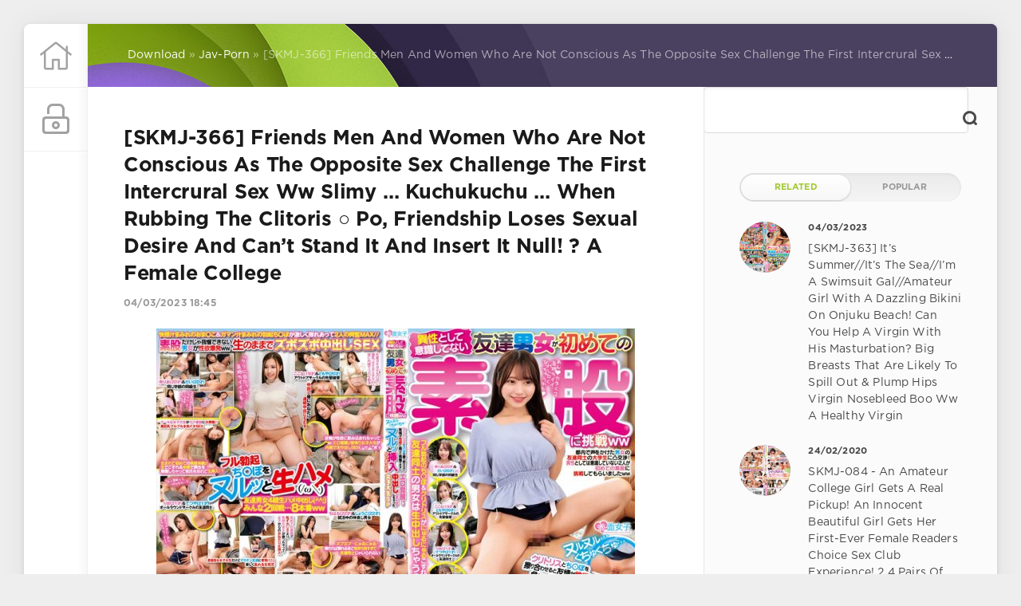

--- FILE ---
content_type: text/html; charset=utf-8
request_url: https://javspace.net/40653-skmj-366-friends-men-and-women-who-are-not-conscious-as-the-opposite-sex-challenge-the-first-intercrural-sex-ww-slimy-kuchukuchu-when-rubbing-the-clitoris-po-friendship-loses-sexual-desire-a.html
body_size: 8073
content:
<!DOCTYPE html>
<html lang="en">
<head>
	<meta charset="utf-8">
<title>SKMJ-366 Friends Men And Women Who Are Not Conscious As The Opposite Sex Challenge The First Intercrural Sex Ww Slimy … Kuchukuchu … When Rubbing The Clitoris ○ Po, Friendship Loses Sexual Desire And Can’t Stand It And Insert It Null! ? A Female College &raquo; Jav Space Site for Japanese Porn</title>
<meta name="description" content="Release Date: 2023-02-24 Runtime: 235 min(s) Director: Yo- Suke Label: Sekimen Goshi Studio: Sekimenjoshi ID: SKMJ-366 Actress(es): Asakura Kokona, Hakaze Yuria, Miyazawa Chiharu, Nagarekawa">
<meta name="keywords" content="cc7hweika1c3aeSKMJ, Director, Label, Sekimen, Goshi, Studio, Sekimenjoshi, Actress, Asakura, Kokona, Hakaze, Yuria, Miyazawa, Runtime, Chiharu, Categories, amateur, Beautiful, breasts, cream">
<meta name="generator" content="DataLife Engine (http://dle-news.ru)">
<meta property="og:site_name" content="Jav Space Site for Japanese Porn">
<meta property="og:type" content="article">
<meta property="og:title" content="SKMJ-366 Friends Men And Women Who Are Not Conscious As The Opposite Sex Challenge The First Intercrural Sex Ww Slimy … Kuchukuchu … When Rubbing The Clitoris ○ Po, Friendship Loses Sexual Desire And Can’t Stand It And Insert It Null! ? A Female College">
<meta property="og:url" content="https://javspace.net/40653-skmj-366-friends-men-and-women-who-are-not-conscious-as-the-opposite-sex-challenge-the-first-intercrural-sex-ww-slimy-kuchukuchu-when-rubbing-the-clitoris-po-friendship-loses-sexual-desire-a.html">
<meta name="news_keywords" content="amateur,Beautiful Girl,big tits,breasts,creampie,Female College Student,nampa,slender">
<meta property="og:image" content="https://javspace.net/uploads/posts/2023-03/1677944714-11324skmj366pl.jpg">
<meta property="og:description" content=" Release Date: 2023-02-24 Runtime: 235 min(s) Director: Yo- Suke Label: Sekimen Goshi Studio: Sekimenjoshi ID: SKMJ-366 Actress(es): Asakura Kokona, Hakaze Yuria, Miyazawa Chiharu, Nagarekawa Rio Categories:  amateur, Beautiful Girl, big tits, breasts, creampie, Female College Student, nampa,">
<link rel="search" type="application/opensearchdescription+xml" href="https://javspace.net/index.php?do=opensearch" title="Jav Space Site for Japanese Porn">
<link rel="canonical" href="https://javspace.net/40653-skmj-366-friends-men-and-women-who-are-not-conscious-as-the-opposite-sex-challenge-the-first-intercrural-sex-ww-slimy-kuchukuchu-when-rubbing-the-clitoris-po-friendship-loses-sexual-desire-a.html">
<link rel="alternate" type="application/rss+xml" title="Jav Space Site for Japanese Porn" href="https://javspace.net/rss.xml">
<link href="/engine/classes/min/index.php?charset=utf-8&amp;f=engine/editor/css/default.css&amp;v=24" rel="stylesheet" type="text/css">
<script src="/engine/classes/min/index.php?charset=utf-8&amp;g=general&amp;v=24" type="abfa6ab338d8969309f0b9a7-text/javascript"></script>
<script src="/engine/classes/min/index.php?charset=utf-8&amp;f=engine/classes/js/jqueryui.js,engine/classes/js/dle_js.js,engine/classes/masha/masha.js&amp;v=24" defer type="abfa6ab338d8969309f0b9a7-text/javascript"></script>
	<meta name="HandheldFriendly" content="true">
	<meta name="format-detection" content="telephone=no">
	<meta name="viewport" content="user-scalable=no, initial-scale=1.0, maximum-scale=1.0, width=device-width"> 
	<meta name="apple-mobile-web-app-capable" content="yes">
	<meta name="apple-mobile-web-app-status-bar-style" content="default">
    <meta content="24566" name="takefilelink">
    <link rel="shortcut icon" href="/templates/Green2/images/favicon.ico">
    <link rel="apple-touch-icon" sizes="180x180" href="/templates/Green2/images/apple-touch-icon.png">
    <link rel="icon" type="image/png" sizes="32x32" href="/templates/Green2/images/favicon-32x32.png">
    <link rel="icon" type="image/png" sizes="16x16" href="/templates/Green2/images/favicon-16x16.png">
	<link href="/templates/Green2/css/styles.css" type="text/css" rel="stylesheet">
</head>
<body>
	<div class="page">
		<div class="wrp">
			<div class="body">
				<!-- The left column -->
				<div id="body_left">
					<div class="body_left_in">
					<!-- Header -->
					<header id="header">
						<!-- Logo -->
						<a class="logotype" href="/" title="Home">
							<svg aria-hidden="true" data-prefix="fal" data-icon="home" role="img" xmlns="http://www.w3.org/2000/svg" viewBox="0 0 512 512" class="icon icon-logo"><path fill="currentColor" d="M509.8 227.5L448 177.8v-76c0-3.3-2.7-6-6-6h-20c-3.3 0-6 2.7-6 6v50.1L276.1 39.1c-11.7-9.5-28.5-9.5-40.2 0L2.2 227.5c-2.6 2.1-3 5.9-.9 8.4l12.6 15.6c2.1 2.6 5.9 3 8.5.9L64 218.9v229c0 17.7 14.3 32 32 32h116c6.6 0 12-5.4 12-12V335.8l64 .3v132.2c0 6.6 5.4 12 12 12l116-.3c17.7 0 32-14.3 32-32V219l41.6 33.5c2.6 2.1 6.4 1.7 8.5-.9l12.6-15.6c2.1-2.6 1.6-6.4-.9-8.5zM416 448l-96 .3V316c0-6.6-5.4-12-12-12l-104-.3c-6.6 0-12 5.4-12 12V448H96V193.1l156.2-126c2.2-1.8 5.3-1.8 7.5 0l156.2 126V448z"></path></svg>
						</a>
						<!-- / Logo -->
						<div class="loginpane">
	
	
	<a href="#" id="loginbtn" class="h_btn login">
		<svg class="icon n_ico icon-login"><use xlink:href="#icon-login"></use></svg>
		<svg class="icon m_ico icon-login_m"><use xlink:href="#icon-login_m"></use></svg>
		<span class="title_hide">Login</span>
		<span class="icon_close">
			<i class="mt_1"></i><i class="mt_2"></i>
		</span>
	</a>
	<div id="login_drop" class="head_drop">
		<div class="hd_pad">
			<form class="login_form" method="post">
				<div class="soc_links">
					
					
					
					
					
					
				</div>
				<ul>
					<li class="form-group">
						<label for="login_name">Login:</label>
						<input placeholder="Login:" type="text" name="login_name" id="login_name" class="wide">
					</li>
					<li class="form-group">
						<label for="login_password">Password</label>
						<input placeholder="Password" type="password" name="login_password" id="login_password" class="wide">
					</li>
					<li>
						<button class="btn" onclick="if (!window.__cfRLUnblockHandlers) return false; submit();" type="submit" title="Submit" data-cf-modified-abfa6ab338d8969309f0b9a7-="">
							<b>Submit</b>
						</button>
					</li>
				</ul>
				<input name="login" type="hidden" id="login" value="submit">
				<div class="login_form__foot">
					<a class="right" href="https://javspace.net/index.php?do=register"><b>Registration</b></a>
					<a href="https://javspace.net/index.php?do=lostpassword">Forgot password?</a>
				</div>
			</form>
		</div>
	</div>
	
</div>
						
					</header>
					<!-- / Header -->
					</div>
					<!-- button "Up" -->
					<a href="/" id="upper"><svg class="icon icon-up"><use xlink:href="#icon-up"></use></svg></a>
					<!-- / button "Up" -->
				</div>
				<!-- / The left column -->
				<div class="body_right">
					
					
					<div id="breadcrumbs">
						<div class="speedbar"><div class="over"><span id="dle-speedbar"><span itemscope itemtype="http://data-vocabulary.org/Breadcrumb"><a href="https://javspace.net/" itemprop="url"><span itemprop="title">Download</span></a></span> &raquo; <span itemscope itemtype="http://data-vocabulary.org/Breadcrumb"><a href="https://javspace.net/jav-porn/" itemprop="url"><span itemprop="title">Jav-Porn</span></a></span> &raquo; [SKMJ-366] Friends Men And Women Who Are Not Conscious As The Opposite Sex Challenge The First Intercrural Sex Ww Slimy … Kuchukuchu … When Rubbing The Clitoris ○ Po, Friendship Loses Sexual Desire And Can’t Stand It And Insert It Null! ? A Female College</span></div></div>
					</div>
					
					<div id="mainside" class="structure">
						<div class="str_left">
							
							
							
							<section id="content">
							<div id='dle-content'><article class="block story fullstory">
	
	<h1 class="h2 title">[SKMJ-366] Friends Men And Women Who Are Not Conscious As The Opposite Sex Challenge The First Intercrural Sex Ww Slimy … Kuchukuchu … When Rubbing The Clitoris ○ Po, Friendship Loses Sexual Desire And Can’t Stand It And Insert It Null! ? A Female College</h1>
	<div class="story_top ignore-select">
		
		<time class="date grey" datetime="2023-03-04"><a href="https://javspace.net/2023/03/04/" >04/03/2023 18:45</a></time>
	</div>
	
	<div class="text">
		<div align="center"><!--dle_image_begin:https://javspace.net/uploads/posts/2023-03/1677944714-11324skmj366pl.jpg|--><img src="/uploads/posts/2023-03/1677944714-11324skmj366pl.jpg" style="max-width:100%;" alt="[SKMJ-366] Friends Men And Women Who Are Not Conscious As The Opposite Sex Challenge The First Intercrural Sex Ww Slimy … Kuchukuchu … When Rubbing The Clitoris ○ Po, Friendship Loses Sexual Desire And Can’t Stand It And Insert It Null! ? A Female College Student SP Who Awakened Erotically And Made A Vaginal Cum Shot"><!--dle_image_end--></div> <br><b>Release Date:</b> 2023-02-24<br> <b>Runtime:</b> 235 min(s)<br> <b>Director:</b> Yo- Suke<br> <b>Label:</b> Sekimen Goshi<br> <b>Studio:</b> Sekimenjoshi<br> <b>ID:</b> SKMJ-366<br> <b>Actress(es):</b> Asakura Kokona, Hakaze Yuria, Miyazawa Chiharu, Nagarekawa Rio<br> <b>Categories:</b>  amateur, Beautiful Girl, big tits, breasts, creampie, Female College Student, nampa, slender<br><b>Download:</b><br><a href="https://fastfile.cc/7hweika1c3ae/SKMJ-366.mp4.html" target="_blank" rel="noopener external noreferrer">https://fastfile.cc/7hweika1c3ae/SKMJ-366.mp4.html</a>
		
		
		
            <div class="tags"><b>Tags</b>: <span><a href="https://javspace.net/tags/amateur/">amateur</a></span> <span><a href="https://javspace.net/tags/Beautiful+Girl/">Beautiful Girl</a></span> <span><a href="https://javspace.net/tags/big+tits/">big tits</a></span> <span><a href="https://javspace.net/tags/breasts/">breasts</a></span> <span><a href="https://javspace.net/tags/creampie/">creampie</a></span> <span><a href="https://javspace.net/tags/Female+College+Student/">Female College Student</a></span> <span><a href="https://javspace.net/tags/nampa/">nampa</a></span> <span><a href="https://javspace.net/tags/slender/">slender</a></span></div>
          
	</div>
	<div class="category grey">
		<svg class="icon icon-cat"><use xlink:href="#icon-cat"></use></svg>
		<a href="https://javspace.net/jav-porn/">Jav-Porn</a>
	</div>
	<div class="story_tools ignore-select">
		<div class="story_tools_in">		
		
		</div>
		<ul class="meta grey">
			<li class="meta_author" title="author">
				<svg class="icon icon-author"><use xlink:href="#icon-author"></use></svg><a onclick="if (!window.__cfRLUnblockHandlers) return false; ShowProfile('Admin', 'https://javspace.net/user/Admin/', '0'); return false;" href="https://javspace.net/user/Admin/" data-cf-modified-abfa6ab338d8969309f0b9a7-="">Admin</a>
			</li>
			<li class="meta_coms" title="Comments: 0"></li>
			<li class="meta_views" title="Views: 338"><svg class="icon icon-view"><use xlink:href="#icon-view"></use></svg>338</li>
		</ul>
	</div>
  <style>#M443689ScriptRootC388766 {min-height: 300px;}</style>
<!-- Composite Start -->
<div style="margin-top:25px">
<div id="M443689ScriptRootC388766">
        <div id="M443689PreloadC388766">
        Loading...    </div>
        <script type="abfa6ab338d8969309f0b9a7-text/javascript">
                (function(){
            var D=new Date(),d=document,b='body',ce='createElement',ac='appendChild',st='style',ds='display',n='none',gi='getElementById',lp=d.location.protocol,wp=lp.indexOf('http')==0?lp:'https:';
            var i=d[ce]('iframe');i[st][ds]=n;d[gi]("M443689ScriptRootC388766")[ac](i);try{var iw=i.contentWindow.document;iw.open();iw.writeln("<ht"+"ml><bo"+"dy></bo"+"dy></ht"+"ml>");iw.close();var c=iw[b];}
            catch(e){var iw=d;var c=d[gi]("M443689ScriptRootC388766");}var dv=iw[ce]('div');dv.id="MG_ID";dv[st][ds]=n;dv.innerHTML=388766;c[ac](dv);
            var s=iw[ce]('script');s.async='async';s.defer='defer';s.charset='utf-8';s.src=wp+"//jsc.adskeeper.co.uk/j/a/javspace.net.388766.js?t="+D.getYear()+D.getMonth()+D.getUTCDate()+D.getUTCHours();c[ac](s);})();
    </script>
    </div>
 </div>   
<!-- Composite End -->  
</article>
<!-- Banner -->
<div class="block ignore-select">
	<div class="banner">
		
	</div>
</div>
<!-- / Banner -->
<div class="comments ignore-select">
	
	
	<!--dleaddcomments-->
</div>
</div>
							</section>
							
						</div>
						<aside class="str_right" id="rightside">
	<!-- Popular, similar, discussed -->

	<!-- Search -->
	<form id="q_search" method="post">
		<div class="q_search">
			<input id="story" name="story" placeholder="Search..." type="search">
			<button class="q_search_btn" type="submit" title="Find"><svg class="icon icon-search"><use xlink:href="#icon-search"></use></svg><span class="title_hide">Find</span></button>
		</div>
		<input type="hidden" name="do" value="search">
		<input type="hidden" name="subaction" value="search">
	</form>
	<!-- / Search -->
    
	<div class="block">
		<ul class="block_tabs">
			
			<li class="active">
				<a title="Related" href="#news_rel" aria-controls="news_rel" data-toggle="tab">
					Related
				</a>
			</li>
			
			<li>
				<a title="Popular" href="#news_top" aria-controls="news_top" data-toggle="tab">
					Popular
				</a>
			</li>
			
		</ul>
		<div class="tab-content">
			
			<div class="tab-pane active" id="news_rel"><div class="story_line">
	<a href="https://javspace.net/40651-skmj-363-its-summer-its-the-sea-im-a-swimsuit-gal-amateur-girl-with-a-dazzling-bikini-on-onjuku-beach-can-you-help-a-virgin-with-his-masturbation-big-breasts-that-are-likely-to-spill-out-plu.html" title="[SKMJ-363] It’s Summer//It’s The Sea//I’m A Swimsuit Gal//Amateur Girl With A Dazzling Bikini On Onjuku Beach! Can You Help A Virgin With His Masturbation? Big Breasts That Are Likely To Spill Out &amp; Plump Hips Virgin Nosebleed Boo Ww A Healthy Virgin ">
		<i class="image cover" style="background-image: url(https://javspace.net/uploads/posts/2023-03/1677944705-11324skmj363pl.jpg)"></i>
		<div>
			<b class="date"><time datetime="2023-03-04">04/03/2023</time></b>
			<span class="title">[SKMJ-363] It’s Summer//It’s The Sea//I’m A Swimsuit Gal//Amateur Girl With A Dazzling Bikini On Onjuku Beach! Can You Help A Virgin With His Masturbation? Big Breasts That Are Likely To Spill Out &amp; Plump Hips Virgin Nosebleed Boo Ww A Healthy Virgin </span>
		</div>
	</a>
</div><div class="story_line">
	<a href="https://javspace.net/24976-skmj-084-an-amateur-college-girl-gets-a-real-pickup-an-innocent-beautiful-girl-gets-her-first-ever-female-readers-choice-sex-club-experience-2-4-pairs-of-amateur-girls-and-guys-who-commit-th.html" title="SKMJ-084 - An Amateur College Girl Gets A Real Pickup! An Innocent Beautiful Girl Gets Her First-Ever Female Readers Choice Sex Club Experience! 2 4 Pairs Of Amateur Girls And Guys Who Commit The Forbidden Act Of Fucking for women college girl beautiful g">
		<i class="image cover" style="background-image: url(https://javspace.net/uploads/posts/2020-02/158257622611324skmj00084pl.jpg)"></i>
		<div>
			<b class="date"><time datetime="2020-02-24">24/02/2020</time></b>
			<span class="title">SKMJ-084 - An Amateur College Girl Gets A Real Pickup! An Innocent Beautiful Girl Gets Her First-Ever Female Readers Choice Sex Club Experience! 2 4 Pairs Of Amateur Girls And Guys Who Commit The Forbidden Act Of Fucking for women college girl beautiful g</span>
		</div>
	</a>
</div><div class="story_line">
	<a href="https://javspace.net/15464-skmj-050-gachinanpawe-had-the-first-sex-experience-born-to-a-pretty-girl-girl-twink-4-pairs-that-have-been-to-the-production-of-prohibition.html" title="SKMJ-050 – Gachinanpa!We Had The First Sex Experience Born To A Pretty Girl! Girl &amp; Twink 4 Pairs That Have Been To The Production Of Prohibition">
		<i class="image cover" style="background-image: url(https://javspace.net/uploads/posts/2019-06/156192758011324skmj050pl.jpg)"></i>
		<div>
			<b class="date"><time datetime="2019-06-30">30/06/2019</time></b>
			<span class="title">SKMJ-050 – Gachinanpa!We Had The First Sex Experience Born To A Pretty Girl! Girl &amp; Twink 4 Pairs That Have Been To The Production Of Prohibition</span>
		</div>
	</a>
</div><div class="story_line">
	<a href="https://javspace.net/12580-skmj-032-will-college-friends-who-have-no-feelings-for-each-other-cross-the-line-if-they-were-put-in-a-situation-where-theyre-alone-and-turned-on-secret-intercrural-sex-between-real.html" title="|SKMJ-032| Will College Friends Who Have No Feelings For Each Other Cross The Line If They Were Put In A Situation Where They’re Alone And Turned On? Secret Intercrural Sex Between Real">
		<i class="image cover" style="background-image: url(https://javspace.net/uploads/posts/2019-04/155585990311324skmj00032pl.jpg)"></i>
		<div>
			<b class="date"><time datetime="2019-04-21">21/04/2019</time></b>
			<span class="title">|SKMJ-032| Will College Friends Who Have No Feelings For Each Other Cross The Line If They Were Put In A Situation Where They’re Alone And Turned On? Secret Intercrural Sex Between Real</span>
		</div>
	</a>
</div><div class="story_line">
	<a href="https://javspace.net/9802-skmj-032-do-friends-of-university-students-who-are-not-conscious-of-each-other-as-being-heterosexual-are-forbidden-under-the-condition-of-their-estrus-alone-a-secret-experience-of-secret-wit.html" title="SKMJ-032 – Do Friends Of University Students Who Are Not Conscious Of Each Other As Being Heterosexual Are Forbidden Under The Condition Of Their Estrus Alone? A Secret Experience Of Secret With Gangchin Circle Fellows">
		<i class="image cover" style="background-image: url(https://javspace.net/uploads/posts/2019-03/155301755011324skmj032pl.jpg)"></i>
		<div>
			<b class="date"><time datetime="2019-03-19">19/03/2019</time></b>
			<span class="title">SKMJ-032 – Do Friends Of University Students Who Are Not Conscious Of Each Other As Being Heterosexual Are Forbidden Under The Condition Of Their Estrus Alone? A Secret Experience Of Secret With Gangchin Circle Fellows</span>
		</div>
	</a>
</div></div>
			
			<div class="tab-pane" id="news_top"></div>
			
		</div>
	</div>
	<!-- / Popular, similar, discussed -->
	<div class="block_sep"></div>
	<!-- Banner 300X500 -->
	<div class="block">
		<div class="banner">
			
		</div>
	</div>
	<!-- / Banner 300X500 -->
	<!-- Tags -->
	<div class="block">
		<h4 class="title">Tags Cloud</h4>
		<div class="tag_list">
<span class="clouds_xsmall"><a href="https://javspace.net/tags/4HR/" title="Publication found: 1842">4HR</a></span> <span class="clouds_xsmall"><a href="https://javspace.net/tags/All+Sex/" title="Publication found: 1420">All Sex</a></span> <span class="clouds_xsmall"><a href="https://javspace.net/tags/Amateur/" title="Publication found: 3345">Amateur</a></span> <span class="clouds_xsmall"><a href="https://javspace.net/tags/Anal/" title="Publication found: 1940">Anal</a></span> <span class="clouds_xsmall"><a href="https://javspace.net/tags/Beautiful+Girl/" title="Publication found: 4201">Beautiful Girl</a></span> <span class="clouds_large"><a href="https://javspace.net/tags/Big+Tits/" title="Publication found: 12179">Big Tits</a></span> <span class="clouds_xsmall"><a href="https://javspace.net/tags/Blow/" title="Publication found: 1193">Blow</a></span> <span class="clouds_xsmall"><a href="https://javspace.net/tags/BlowJob/" title="Publication found: 2065">BlowJob</a></span> <span class="clouds_xsmall"><a href="https://javspace.net/tags/Cheating+Wife/" title="Publication found: 1823">Cheating Wife</a></span> <span class="clouds_xsmall"><a href="https://javspace.net/tags/Cowgirl/" title="Publication found: 1648">Cowgirl</a></span> <span class="clouds_large"><a href="https://javspace.net/tags/Creampie/" title="Publication found: 13655">Creampie</a></span> <span class="clouds_xsmall"><a href="https://javspace.net/tags/Cuckold/" title="Publication found: 1322">Cuckold</a></span> <span class="clouds_xsmall"><a href="https://javspace.net/tags/def/" title="Publication found: 1845">def</a></span> <span class="clouds_xsmall"><a href="https://javspace.net/tags/Digital+Mosaic/" title="Publication found: 3221">Digital Mosaic</a></span> <span class="clouds_xsmall"><a href="https://javspace.net/tags/Documentary/" title="Publication found: 1377">Documentary</a></span> <span class="clouds_xsmall"><a href="https://javspace.net/tags/Drama/" title="Publication found: 2581">Drama</a></span> <span class="clouds_medium"><a href="https://javspace.net/tags/Featured+Actress/" title="Publication found: 10243">Featured Actress</a></span> <span class="clouds_xsmall"><a href="https://javspace.net/tags/Gal/" title="Publication found: 1064">Gal</a></span> <span class="clouds_xsmall"><a href="https://javspace.net/tags/Handjob/" title="Publication found: 1092">Handjob</a></span> <span class="clouds_xsmall"><a href="https://javspace.net/tags/Hardcore/" title="Publication found: 1711">Hardcore</a></span> <span class="clouds_xlarge"><a href="https://javspace.net/tags/hidef/" title="Publication found: 14501">hidef</a></span> <span class="clouds_xsmall"><a href="https://javspace.net/tags/Incest/" title="Publication found: 1347">Incest</a></span> <span class="clouds_xsmall"><a href="https://javspace.net/tags/Lesbian/" title="Publication found: 1199">Lesbian</a></span> <span class="clouds_xsmall"><a href="https://javspace.net/tags/Married/" title="Publication found: 4020">Married</a></span> <span class="clouds_xsmall"><a href="https://javspace.net/tags/Married+Woman/" title="Publication found: 3342">Married Woman</a></span> <span class="clouds_small"><a href="https://javspace.net/tags/Mature+Woman/" title="Publication found: 5003">Mature Woman</a></span> <span class="clouds_xsmall"><a href="https://javspace.net/tags/Nasty/" title="Publication found: 1161">Nasty</a></span> <span class="clouds_xsmall"><a href="https://javspace.net/tags/Nymphomaniac/" title="Publication found: 1184">Nymphomaniac</a></span> <span class="clouds_xsmall"><a href="https://javspace.net/tags/Older+Sister/" title="Publication found: 1352">Older Sister</a></span> <span class="clouds_xsmall"><a href="https://javspace.net/tags/Other+Fetish/" title="Publication found: 1294">Other Fetish</a></span> <span class="clouds_xsmall"><a href="https://javspace.net/tags/over+4+hours/" title="Publication found: 1565">over 4 hours</a></span> <span class="clouds_xsmall"><a href="https://javspace.net/tags/POV/" title="Publication found: 1090">POV</a></span> <span class="clouds_xsmall"><a href="https://javspace.net/tags/School+Girls/" title="Publication found: 1078">School Girls</a></span> <span class="clouds_xsmall"><a href="https://javspace.net/tags/Slender/" title="Publication found: 2011">Slender</a></span> <span class="clouds_xsmall"><a href="https://javspace.net/tags/Slut/" title="Publication found: 4006">Slut</a></span> <span class="clouds_small"><a href="https://javspace.net/tags/Solowork/" title="Publication found: 7197">Solowork</a></span> <span class="clouds_xsmall"><a href="https://javspace.net/tags/Squirting/" title="Publication found: 2339">Squirting</a></span> <span class="clouds_xsmall"><a href="https://javspace.net/tags/Threesome/" title="Publication found: 1448">Threesome</a></span> <span class="clouds_xsmall"><a href="https://javspace.net/tags/Titty+Fuck/" title="Publication found: 2298">Titty Fuck</a></span> <span class="clouds_xsmall"><a href="https://javspace.net/tags/Voyeur/" title="Publication found: 1156">Voyeur</a></span><div class="tags_more"><a href="https://javspace.net/tags/">Show all tags</a></div>
</div>
	</div>
	<!-- / Tags -->
	<div class="block_sep"></div>
	<div class="block">
		<h4 class="title">Write friends</h4>
		<div class="friends">
			<a target="_blank" href="https://sexuria.net" title="Deutsche Porno Filme Kostenlos">Deutsche Porno Filme Kostenlos</a>
			<a target="_blank" href="https://mydirtystuff.com" title="MyDirtyStuff.com ">MyDirtyStuff.com </a>
			<a target="_blank" href="https://javcoast.com" title="JavCoast.com">JavCoast.com</a>
			<a target="_blank" href="https://s-forum.biz" title="Sex-Forum">Sex-Forum</a>
			<a target="_blank" href="https://javlibrary.cc" title="JavLibrary">JavLibrary</a>
			<a target="_blank" href="https://mydirtydesires.net" title="MyDirtyDesires">MyDirtyDesires</a>
			<a target="_blank" href="https://xxxfilemonster.com" title="XXXFileMonster.com">XXXFileMonster.com</a>	
          	<a target="_blank" href="https://jav-dl.com/" title="Extreme Japanese Videos">Extreme Japanese Videos</a>
		</div>
	</div>
</aside>
						<div class="rightside_bg"></div>
					</div>
					<footer id="footer">
						<div class="footer grey">
	<div class="copyright">
		Copyright © 2018 <a href="https://javspace.net" target="_blank">Jav Space Site for Japanese Porn</a> All Rights Reserved.<br>"Donwload JAV-Porn © 2018
	</div>
</div>
					</footer>
				</div>
			</div>
			<div class="foot grey">
	<ul class="counters">
		<li>
			<!--LiveInternet counter--><script type="abfa6ab338d8969309f0b9a7-text/javascript">
document.write("<a href='//www.liveinternet.ru/click' "+
"target=_blank><img src='//counter.yadro.ru/hit?t14.15;r"+
escape(document.referrer)+((typeof(screen)=="undefined")?"":
";s"+screen.width+"*"+screen.height+"*"+(screen.colorDepth?
screen.colorDepth:screen.pixelDepth))+";u"+escape(document.URL)+
";h"+escape(document.title.substring(0,150))+";"+Math.random()+
"' alt='' title='LiveInternet: shows the number of views for 24"+
" hours, visitors for 24 hours and for today' "+
"border='0' width='88' height='31'><\/a>")
</script><!--/LiveInternet-->
		</li>
	</ul>
</div>
		</div>
	</div>
    	<link href="/templates/Green2/css/engine.css" type="text/css" rel="stylesheet">
	<script type="abfa6ab338d8969309f0b9a7-text/javascript">
<!--
var dle_root       = '/';
var dle_admin      = '';
var dle_login_hash = '28f562f1abf67d12070427bb70fa0ebfe1556480';
var dle_group      = 5;
var dle_skin       = 'Green2';
var dle_wysiwyg    = '1';
var quick_wysiwyg  = '1';
var dle_act_lang   = ["Yes", "No", "Enter", "Cancel", "Save", "Delete", "Loading. Please, wait..."];
var menu_short     = 'Quick edit';
var menu_full      = 'Full edit';
var menu_profile   = 'View profile';
var menu_send      = 'Send message';
var menu_uedit     = 'Admin Center';
var dle_info       = 'Information';
var dle_confirm    = 'Confirm';
var dle_prompt     = 'Enter the information';
var dle_req_field  = 'Please fill in all the required fields';
var dle_del_agree  = 'Are you sure you want to delete it? This action cannot be undone';
var dle_spam_agree = 'Are you sure you want to mark the user as a spammer? This will remove all his comments';
var dle_complaint  = 'Enter the text of your complaint to the Administration:';
var dle_big_text   = 'Highlighted section of text is too large.';
var dle_orfo_title = 'Enter a comment to the detected error on the page for Administration ';
var dle_p_send     = 'Send';
var dle_p_send_ok  = 'Notification has been sent successfully ';
var dle_save_ok    = 'Changes are saved successfully. Refresh the page?';
var dle_reply_title= 'Reply to the comment';
var dle_tree_comm  = '0';
var dle_del_news   = 'Delete article';
var dle_sub_agree  = 'Do you really want to subscribe to this article’s comments?';
var allow_dle_delete_news   = false;

//-->
</script>
	<script type="abfa6ab338d8969309f0b9a7-text/javascript" src="/templates/Green2/js/lib.js"></script>
	<script type="abfa6ab338d8969309f0b9a7-text/javascript" src="/templates/Green2/js/svgxuse.min.js"></script>
	<script type="abfa6ab338d8969309f0b9a7-text/javascript">
		jQuery(function($){
			$.get("/templates/Green2/images/sprite.svg", function(data) {
			  var div = document.createElement("div");
			  div.innerHTML = new XMLSerializer().serializeToString(data.documentElement);
			  document.body.insertBefore(div, document.body.childNodes[0]);
			});
		});
	</script>
<script src="/cdn-cgi/scripts/7d0fa10a/cloudflare-static/rocket-loader.min.js" data-cf-settings="abfa6ab338d8969309f0b9a7-|49" defer></script><script defer src="https://static.cloudflareinsights.com/beacon.min.js/vcd15cbe7772f49c399c6a5babf22c1241717689176015" integrity="sha512-ZpsOmlRQV6y907TI0dKBHq9Md29nnaEIPlkf84rnaERnq6zvWvPUqr2ft8M1aS28oN72PdrCzSjY4U6VaAw1EQ==" data-cf-beacon='{"version":"2024.11.0","token":"a449216c0a76444a9c0866085d182282","r":1,"server_timing":{"name":{"cfCacheStatus":true,"cfEdge":true,"cfExtPri":true,"cfL4":true,"cfOrigin":true,"cfSpeedBrain":true},"location_startswith":null}}' crossorigin="anonymous"></script>
</body>
</html>
<!-- DataLife Engine Copyright SoftNews Media Group (http://dle-news.ru) -->
